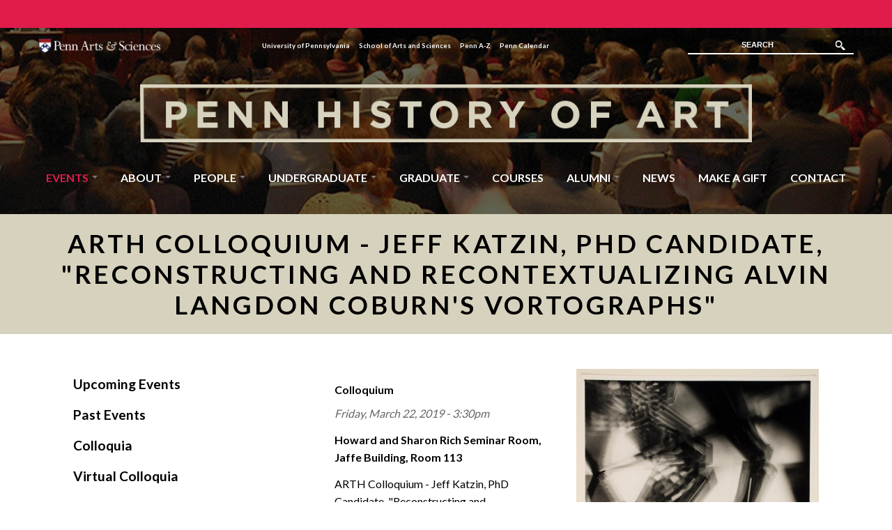

--- FILE ---
content_type: text/html; charset=utf-8
request_url: https://arth.sas.upenn.edu/events/arth-colloquium-jeff-katzin-phd-candidate-reconstructing-and-recontextualizing-alvin-langdon
body_size: 18642
content:
<!DOCTYPE html>
<html lang="en" dir="ltr"
  xmlns:content="http://purl.org/rss/1.0/modules/content/"
  xmlns:dc="http://purl.org/dc/terms/"
  xmlns:foaf="http://xmlns.com/foaf/0.1/"
  xmlns:og="http://ogp.me/ns#"
  xmlns:rdfs="http://www.w3.org/2000/01/rdf-schema#"
  xmlns:sioc="http://rdfs.org/sioc/ns#"
  xmlns:sioct="http://rdfs.org/sioc/types#"
  xmlns:skos="http://www.w3.org/2004/02/skos/core#"
  xmlns:xsd="http://www.w3.org/2001/XMLSchema#">
<head profile="http://www.w3.org/1999/xhtml/vocab">
  <meta charset="utf-8"><script type="text/javascript">(window.NREUM||(NREUM={})).init={ajax:{deny_list:["bam.nr-data.net"]},feature_flags:["soft_nav"]};(window.NREUM||(NREUM={})).loader_config={licenseKey:"NRJS-bd64c1e7cf4b8f4c519",applicationID:"770134615",browserID:"770140393"};;/*! For license information please see nr-loader-rum-1.308.0.min.js.LICENSE.txt */
(()=>{var e,t,r={163:(e,t,r)=>{"use strict";r.d(t,{j:()=>E});var n=r(384),i=r(1741);var a=r(2555);r(860).K7.genericEvents;const s="experimental.resources",o="register",c=e=>{if(!e||"string"!=typeof e)return!1;try{document.createDocumentFragment().querySelector(e)}catch{return!1}return!0};var d=r(2614),u=r(944),l=r(8122);const f="[data-nr-mask]",g=e=>(0,l.a)(e,(()=>{const e={feature_flags:[],experimental:{allow_registered_children:!1,resources:!1},mask_selector:"*",block_selector:"[data-nr-block]",mask_input_options:{color:!1,date:!1,"datetime-local":!1,email:!1,month:!1,number:!1,range:!1,search:!1,tel:!1,text:!1,time:!1,url:!1,week:!1,textarea:!1,select:!1,password:!0}};return{ajax:{deny_list:void 0,block_internal:!0,enabled:!0,autoStart:!0},api:{get allow_registered_children(){return e.feature_flags.includes(o)||e.experimental.allow_registered_children},set allow_registered_children(t){e.experimental.allow_registered_children=t},duplicate_registered_data:!1},browser_consent_mode:{enabled:!1},distributed_tracing:{enabled:void 0,exclude_newrelic_header:void 0,cors_use_newrelic_header:void 0,cors_use_tracecontext_headers:void 0,allowed_origins:void 0},get feature_flags(){return e.feature_flags},set feature_flags(t){e.feature_flags=t},generic_events:{enabled:!0,autoStart:!0},harvest:{interval:30},jserrors:{enabled:!0,autoStart:!0},logging:{enabled:!0,autoStart:!0},metrics:{enabled:!0,autoStart:!0},obfuscate:void 0,page_action:{enabled:!0},page_view_event:{enabled:!0,autoStart:!0},page_view_timing:{enabled:!0,autoStart:!0},performance:{capture_marks:!1,capture_measures:!1,capture_detail:!0,resources:{get enabled(){return e.feature_flags.includes(s)||e.experimental.resources},set enabled(t){e.experimental.resources=t},asset_types:[],first_party_domains:[],ignore_newrelic:!0}},privacy:{cookies_enabled:!0},proxy:{assets:void 0,beacon:void 0},session:{expiresMs:d.wk,inactiveMs:d.BB},session_replay:{autoStart:!0,enabled:!1,preload:!1,sampling_rate:10,error_sampling_rate:100,collect_fonts:!1,inline_images:!1,fix_stylesheets:!0,mask_all_inputs:!0,get mask_text_selector(){return e.mask_selector},set mask_text_selector(t){c(t)?e.mask_selector="".concat(t,",").concat(f):""===t||null===t?e.mask_selector=f:(0,u.R)(5,t)},get block_class(){return"nr-block"},get ignore_class(){return"nr-ignore"},get mask_text_class(){return"nr-mask"},get block_selector(){return e.block_selector},set block_selector(t){c(t)?e.block_selector+=",".concat(t):""!==t&&(0,u.R)(6,t)},get mask_input_options(){return e.mask_input_options},set mask_input_options(t){t&&"object"==typeof t?e.mask_input_options={...t,password:!0}:(0,u.R)(7,t)}},session_trace:{enabled:!0,autoStart:!0},soft_navigations:{enabled:!0,autoStart:!0},spa:{enabled:!0,autoStart:!0},ssl:void 0,user_actions:{enabled:!0,elementAttributes:["id","className","tagName","type"]}}})());var p=r(6154),m=r(9324);let h=0;const v={buildEnv:m.F3,distMethod:m.Xs,version:m.xv,originTime:p.WN},b={consented:!1},y={appMetadata:{},get consented(){return this.session?.state?.consent||b.consented},set consented(e){b.consented=e},customTransaction:void 0,denyList:void 0,disabled:!1,harvester:void 0,isolatedBacklog:!1,isRecording:!1,loaderType:void 0,maxBytes:3e4,obfuscator:void 0,onerror:void 0,ptid:void 0,releaseIds:{},session:void 0,timeKeeper:void 0,registeredEntities:[],jsAttributesMetadata:{bytes:0},get harvestCount(){return++h}},_=e=>{const t=(0,l.a)(e,y),r=Object.keys(v).reduce((e,t)=>(e[t]={value:v[t],writable:!1,configurable:!0,enumerable:!0},e),{});return Object.defineProperties(t,r)};var w=r(5701);const x=e=>{const t=e.startsWith("http");e+="/",r.p=t?e:"https://"+e};var R=r(7836),k=r(3241);const A={accountID:void 0,trustKey:void 0,agentID:void 0,licenseKey:void 0,applicationID:void 0,xpid:void 0},S=e=>(0,l.a)(e,A),T=new Set;function E(e,t={},r,s){let{init:o,info:c,loader_config:d,runtime:u={},exposed:l=!0}=t;if(!c){const e=(0,n.pV)();o=e.init,c=e.info,d=e.loader_config}e.init=g(o||{}),e.loader_config=S(d||{}),c.jsAttributes??={},p.bv&&(c.jsAttributes.isWorker=!0),e.info=(0,a.D)(c);const f=e.init,m=[c.beacon,c.errorBeacon];T.has(e.agentIdentifier)||(f.proxy.assets&&(x(f.proxy.assets),m.push(f.proxy.assets)),f.proxy.beacon&&m.push(f.proxy.beacon),e.beacons=[...m],function(e){const t=(0,n.pV)();Object.getOwnPropertyNames(i.W.prototype).forEach(r=>{const n=i.W.prototype[r];if("function"!=typeof n||"constructor"===n)return;let a=t[r];e[r]&&!1!==e.exposed&&"micro-agent"!==e.runtime?.loaderType&&(t[r]=(...t)=>{const n=e[r](...t);return a?a(...t):n})})}(e),(0,n.US)("activatedFeatures",w.B)),u.denyList=[...f.ajax.deny_list||[],...f.ajax.block_internal?m:[]],u.ptid=e.agentIdentifier,u.loaderType=r,e.runtime=_(u),T.has(e.agentIdentifier)||(e.ee=R.ee.get(e.agentIdentifier),e.exposed=l,(0,k.W)({agentIdentifier:e.agentIdentifier,drained:!!w.B?.[e.agentIdentifier],type:"lifecycle",name:"initialize",feature:void 0,data:e.config})),T.add(e.agentIdentifier)}},384:(e,t,r)=>{"use strict";r.d(t,{NT:()=>s,US:()=>u,Zm:()=>o,bQ:()=>d,dV:()=>c,pV:()=>l});var n=r(6154),i=r(1863),a=r(1910);const s={beacon:"bam.nr-data.net",errorBeacon:"bam.nr-data.net"};function o(){return n.gm.NREUM||(n.gm.NREUM={}),void 0===n.gm.newrelic&&(n.gm.newrelic=n.gm.NREUM),n.gm.NREUM}function c(){let e=o();return e.o||(e.o={ST:n.gm.setTimeout,SI:n.gm.setImmediate||n.gm.setInterval,CT:n.gm.clearTimeout,XHR:n.gm.XMLHttpRequest,REQ:n.gm.Request,EV:n.gm.Event,PR:n.gm.Promise,MO:n.gm.MutationObserver,FETCH:n.gm.fetch,WS:n.gm.WebSocket},(0,a.i)(...Object.values(e.o))),e}function d(e,t){let r=o();r.initializedAgents??={},t.initializedAt={ms:(0,i.t)(),date:new Date},r.initializedAgents[e]=t}function u(e,t){o()[e]=t}function l(){return function(){let e=o();const t=e.info||{};e.info={beacon:s.beacon,errorBeacon:s.errorBeacon,...t}}(),function(){let e=o();const t=e.init||{};e.init={...t}}(),c(),function(){let e=o();const t=e.loader_config||{};e.loader_config={...t}}(),o()}},782:(e,t,r)=>{"use strict";r.d(t,{T:()=>n});const n=r(860).K7.pageViewTiming},860:(e,t,r)=>{"use strict";r.d(t,{$J:()=>u,K7:()=>c,P3:()=>d,XX:()=>i,Yy:()=>o,df:()=>a,qY:()=>n,v4:()=>s});const n="events",i="jserrors",a="browser/blobs",s="rum",o="browser/logs",c={ajax:"ajax",genericEvents:"generic_events",jserrors:i,logging:"logging",metrics:"metrics",pageAction:"page_action",pageViewEvent:"page_view_event",pageViewTiming:"page_view_timing",sessionReplay:"session_replay",sessionTrace:"session_trace",softNav:"soft_navigations",spa:"spa"},d={[c.pageViewEvent]:1,[c.pageViewTiming]:2,[c.metrics]:3,[c.jserrors]:4,[c.spa]:5,[c.ajax]:6,[c.sessionTrace]:7,[c.softNav]:8,[c.sessionReplay]:9,[c.logging]:10,[c.genericEvents]:11},u={[c.pageViewEvent]:s,[c.pageViewTiming]:n,[c.ajax]:n,[c.spa]:n,[c.softNav]:n,[c.metrics]:i,[c.jserrors]:i,[c.sessionTrace]:a,[c.sessionReplay]:a,[c.logging]:o,[c.genericEvents]:"ins"}},944:(e,t,r)=>{"use strict";r.d(t,{R:()=>i});var n=r(3241);function i(e,t){"function"==typeof console.debug&&(console.debug("New Relic Warning: https://github.com/newrelic/newrelic-browser-agent/blob/main/docs/warning-codes.md#".concat(e),t),(0,n.W)({agentIdentifier:null,drained:null,type:"data",name:"warn",feature:"warn",data:{code:e,secondary:t}}))}},1687:(e,t,r)=>{"use strict";r.d(t,{Ak:()=>d,Ze:()=>f,x3:()=>u});var n=r(3241),i=r(7836),a=r(3606),s=r(860),o=r(2646);const c={};function d(e,t){const r={staged:!1,priority:s.P3[t]||0};l(e),c[e].get(t)||c[e].set(t,r)}function u(e,t){e&&c[e]&&(c[e].get(t)&&c[e].delete(t),p(e,t,!1),c[e].size&&g(e))}function l(e){if(!e)throw new Error("agentIdentifier required");c[e]||(c[e]=new Map)}function f(e="",t="feature",r=!1){if(l(e),!e||!c[e].get(t)||r)return p(e,t);c[e].get(t).staged=!0,g(e)}function g(e){const t=Array.from(c[e]);t.every(([e,t])=>t.staged)&&(t.sort((e,t)=>e[1].priority-t[1].priority),t.forEach(([t])=>{c[e].delete(t),p(e,t)}))}function p(e,t,r=!0){const s=e?i.ee.get(e):i.ee,c=a.i.handlers;if(!s.aborted&&s.backlog&&c){if((0,n.W)({agentIdentifier:e,type:"lifecycle",name:"drain",feature:t}),r){const e=s.backlog[t],r=c[t];if(r){for(let t=0;e&&t<e.length;++t)m(e[t],r);Object.entries(r).forEach(([e,t])=>{Object.values(t||{}).forEach(t=>{t[0]?.on&&t[0]?.context()instanceof o.y&&t[0].on(e,t[1])})})}}s.isolatedBacklog||delete c[t],s.backlog[t]=null,s.emit("drain-"+t,[])}}function m(e,t){var r=e[1];Object.values(t[r]||{}).forEach(t=>{var r=e[0];if(t[0]===r){var n=t[1],i=e[3],a=e[2];n.apply(i,a)}})}},1738:(e,t,r)=>{"use strict";r.d(t,{U:()=>g,Y:()=>f});var n=r(3241),i=r(9908),a=r(1863),s=r(944),o=r(5701),c=r(3969),d=r(8362),u=r(860),l=r(4261);function f(e,t,r,a){const f=a||r;!f||f[e]&&f[e]!==d.d.prototype[e]||(f[e]=function(){(0,i.p)(c.xV,["API/"+e+"/called"],void 0,u.K7.metrics,r.ee),(0,n.W)({agentIdentifier:r.agentIdentifier,drained:!!o.B?.[r.agentIdentifier],type:"data",name:"api",feature:l.Pl+e,data:{}});try{return t.apply(this,arguments)}catch(e){(0,s.R)(23,e)}})}function g(e,t,r,n,s){const o=e.info;null===r?delete o.jsAttributes[t]:o.jsAttributes[t]=r,(s||null===r)&&(0,i.p)(l.Pl+n,[(0,a.t)(),t,r],void 0,"session",e.ee)}},1741:(e,t,r)=>{"use strict";r.d(t,{W:()=>a});var n=r(944),i=r(4261);class a{#e(e,...t){if(this[e]!==a.prototype[e])return this[e](...t);(0,n.R)(35,e)}addPageAction(e,t){return this.#e(i.hG,e,t)}register(e){return this.#e(i.eY,e)}recordCustomEvent(e,t){return this.#e(i.fF,e,t)}setPageViewName(e,t){return this.#e(i.Fw,e,t)}setCustomAttribute(e,t,r){return this.#e(i.cD,e,t,r)}noticeError(e,t){return this.#e(i.o5,e,t)}setUserId(e,t=!1){return this.#e(i.Dl,e,t)}setApplicationVersion(e){return this.#e(i.nb,e)}setErrorHandler(e){return this.#e(i.bt,e)}addRelease(e,t){return this.#e(i.k6,e,t)}log(e,t){return this.#e(i.$9,e,t)}start(){return this.#e(i.d3)}finished(e){return this.#e(i.BL,e)}recordReplay(){return this.#e(i.CH)}pauseReplay(){return this.#e(i.Tb)}addToTrace(e){return this.#e(i.U2,e)}setCurrentRouteName(e){return this.#e(i.PA,e)}interaction(e){return this.#e(i.dT,e)}wrapLogger(e,t,r){return this.#e(i.Wb,e,t,r)}measure(e,t){return this.#e(i.V1,e,t)}consent(e){return this.#e(i.Pv,e)}}},1863:(e,t,r)=>{"use strict";function n(){return Math.floor(performance.now())}r.d(t,{t:()=>n})},1910:(e,t,r)=>{"use strict";r.d(t,{i:()=>a});var n=r(944);const i=new Map;function a(...e){return e.every(e=>{if(i.has(e))return i.get(e);const t="function"==typeof e?e.toString():"",r=t.includes("[native code]"),a=t.includes("nrWrapper");return r||a||(0,n.R)(64,e?.name||t),i.set(e,r),r})}},2555:(e,t,r)=>{"use strict";r.d(t,{D:()=>o,f:()=>s});var n=r(384),i=r(8122);const a={beacon:n.NT.beacon,errorBeacon:n.NT.errorBeacon,licenseKey:void 0,applicationID:void 0,sa:void 0,queueTime:void 0,applicationTime:void 0,ttGuid:void 0,user:void 0,account:void 0,product:void 0,extra:void 0,jsAttributes:{},userAttributes:void 0,atts:void 0,transactionName:void 0,tNamePlain:void 0};function s(e){try{return!!e.licenseKey&&!!e.errorBeacon&&!!e.applicationID}catch(e){return!1}}const o=e=>(0,i.a)(e,a)},2614:(e,t,r)=>{"use strict";r.d(t,{BB:()=>s,H3:()=>n,g:()=>d,iL:()=>c,tS:()=>o,uh:()=>i,wk:()=>a});const n="NRBA",i="SESSION",a=144e5,s=18e5,o={STARTED:"session-started",PAUSE:"session-pause",RESET:"session-reset",RESUME:"session-resume",UPDATE:"session-update"},c={SAME_TAB:"same-tab",CROSS_TAB:"cross-tab"},d={OFF:0,FULL:1,ERROR:2}},2646:(e,t,r)=>{"use strict";r.d(t,{y:()=>n});class n{constructor(e){this.contextId=e}}},2843:(e,t,r)=>{"use strict";r.d(t,{G:()=>a,u:()=>i});var n=r(3878);function i(e,t=!1,r,i){(0,n.DD)("visibilitychange",function(){if(t)return void("hidden"===document.visibilityState&&e());e(document.visibilityState)},r,i)}function a(e,t,r){(0,n.sp)("pagehide",e,t,r)}},3241:(e,t,r)=>{"use strict";r.d(t,{W:()=>a});var n=r(6154);const i="newrelic";function a(e={}){try{n.gm.dispatchEvent(new CustomEvent(i,{detail:e}))}catch(e){}}},3606:(e,t,r)=>{"use strict";r.d(t,{i:()=>a});var n=r(9908);a.on=s;var i=a.handlers={};function a(e,t,r,a){s(a||n.d,i,e,t,r)}function s(e,t,r,i,a){a||(a="feature"),e||(e=n.d);var s=t[a]=t[a]||{};(s[r]=s[r]||[]).push([e,i])}},3878:(e,t,r)=>{"use strict";function n(e,t){return{capture:e,passive:!1,signal:t}}function i(e,t,r=!1,i){window.addEventListener(e,t,n(r,i))}function a(e,t,r=!1,i){document.addEventListener(e,t,n(r,i))}r.d(t,{DD:()=>a,jT:()=>n,sp:()=>i})},3969:(e,t,r)=>{"use strict";r.d(t,{TZ:()=>n,XG:()=>o,rs:()=>i,xV:()=>s,z_:()=>a});const n=r(860).K7.metrics,i="sm",a="cm",s="storeSupportabilityMetrics",o="storeEventMetrics"},4234:(e,t,r)=>{"use strict";r.d(t,{W:()=>a});var n=r(7836),i=r(1687);class a{constructor(e,t){this.agentIdentifier=e,this.ee=n.ee.get(e),this.featureName=t,this.blocked=!1}deregisterDrain(){(0,i.x3)(this.agentIdentifier,this.featureName)}}},4261:(e,t,r)=>{"use strict";r.d(t,{$9:()=>d,BL:()=>o,CH:()=>g,Dl:()=>_,Fw:()=>y,PA:()=>h,Pl:()=>n,Pv:()=>k,Tb:()=>l,U2:()=>a,V1:()=>R,Wb:()=>x,bt:()=>b,cD:()=>v,d3:()=>w,dT:()=>c,eY:()=>p,fF:()=>f,hG:()=>i,k6:()=>s,nb:()=>m,o5:()=>u});const n="api-",i="addPageAction",a="addToTrace",s="addRelease",o="finished",c="interaction",d="log",u="noticeError",l="pauseReplay",f="recordCustomEvent",g="recordReplay",p="register",m="setApplicationVersion",h="setCurrentRouteName",v="setCustomAttribute",b="setErrorHandler",y="setPageViewName",_="setUserId",w="start",x="wrapLogger",R="measure",k="consent"},5289:(e,t,r)=>{"use strict";r.d(t,{GG:()=>s,Qr:()=>c,sB:()=>o});var n=r(3878),i=r(6389);function a(){return"undefined"==typeof document||"complete"===document.readyState}function s(e,t){if(a())return e();const r=(0,i.J)(e),s=setInterval(()=>{a()&&(clearInterval(s),r())},500);(0,n.sp)("load",r,t)}function o(e){if(a())return e();(0,n.DD)("DOMContentLoaded",e)}function c(e){if(a())return e();(0,n.sp)("popstate",e)}},5607:(e,t,r)=>{"use strict";r.d(t,{W:()=>n});const n=(0,r(9566).bz)()},5701:(e,t,r)=>{"use strict";r.d(t,{B:()=>a,t:()=>s});var n=r(3241);const i=new Set,a={};function s(e,t){const r=t.agentIdentifier;a[r]??={},e&&"object"==typeof e&&(i.has(r)||(t.ee.emit("rumresp",[e]),a[r]=e,i.add(r),(0,n.W)({agentIdentifier:r,loaded:!0,drained:!0,type:"lifecycle",name:"load",feature:void 0,data:e})))}},6154:(e,t,r)=>{"use strict";r.d(t,{OF:()=>c,RI:()=>i,WN:()=>u,bv:()=>a,eN:()=>l,gm:()=>s,mw:()=>o,sb:()=>d});var n=r(1863);const i="undefined"!=typeof window&&!!window.document,a="undefined"!=typeof WorkerGlobalScope&&("undefined"!=typeof self&&self instanceof WorkerGlobalScope&&self.navigator instanceof WorkerNavigator||"undefined"!=typeof globalThis&&globalThis instanceof WorkerGlobalScope&&globalThis.navigator instanceof WorkerNavigator),s=i?window:"undefined"!=typeof WorkerGlobalScope&&("undefined"!=typeof self&&self instanceof WorkerGlobalScope&&self||"undefined"!=typeof globalThis&&globalThis instanceof WorkerGlobalScope&&globalThis),o=Boolean("hidden"===s?.document?.visibilityState),c=/iPad|iPhone|iPod/.test(s.navigator?.userAgent),d=c&&"undefined"==typeof SharedWorker,u=((()=>{const e=s.navigator?.userAgent?.match(/Firefox[/\s](\d+\.\d+)/);Array.isArray(e)&&e.length>=2&&e[1]})(),Date.now()-(0,n.t)()),l=()=>"undefined"!=typeof PerformanceNavigationTiming&&s?.performance?.getEntriesByType("navigation")?.[0]?.responseStart},6389:(e,t,r)=>{"use strict";function n(e,t=500,r={}){const n=r?.leading||!1;let i;return(...r)=>{n&&void 0===i&&(e.apply(this,r),i=setTimeout(()=>{i=clearTimeout(i)},t)),n||(clearTimeout(i),i=setTimeout(()=>{e.apply(this,r)},t))}}function i(e){let t=!1;return(...r)=>{t||(t=!0,e.apply(this,r))}}r.d(t,{J:()=>i,s:()=>n})},6630:(e,t,r)=>{"use strict";r.d(t,{T:()=>n});const n=r(860).K7.pageViewEvent},7699:(e,t,r)=>{"use strict";r.d(t,{It:()=>a,KC:()=>o,No:()=>i,qh:()=>s});var n=r(860);const i=16e3,a=1e6,s="SESSION_ERROR",o={[n.K7.logging]:!0,[n.K7.genericEvents]:!1,[n.K7.jserrors]:!1,[n.K7.ajax]:!1}},7836:(e,t,r)=>{"use strict";r.d(t,{P:()=>o,ee:()=>c});var n=r(384),i=r(8990),a=r(2646),s=r(5607);const o="nr@context:".concat(s.W),c=function e(t,r){var n={},s={},u={},l=!1;try{l=16===r.length&&d.initializedAgents?.[r]?.runtime.isolatedBacklog}catch(e){}var f={on:p,addEventListener:p,removeEventListener:function(e,t){var r=n[e];if(!r)return;for(var i=0;i<r.length;i++)r[i]===t&&r.splice(i,1)},emit:function(e,r,n,i,a){!1!==a&&(a=!0);if(c.aborted&&!i)return;t&&a&&t.emit(e,r,n);var o=g(n);m(e).forEach(e=>{e.apply(o,r)});var d=v()[s[e]];d&&d.push([f,e,r,o]);return o},get:h,listeners:m,context:g,buffer:function(e,t){const r=v();if(t=t||"feature",f.aborted)return;Object.entries(e||{}).forEach(([e,n])=>{s[n]=t,t in r||(r[t]=[])})},abort:function(){f._aborted=!0,Object.keys(f.backlog).forEach(e=>{delete f.backlog[e]})},isBuffering:function(e){return!!v()[s[e]]},debugId:r,backlog:l?{}:t&&"object"==typeof t.backlog?t.backlog:{},isolatedBacklog:l};return Object.defineProperty(f,"aborted",{get:()=>{let e=f._aborted||!1;return e||(t&&(e=t.aborted),e)}}),f;function g(e){return e&&e instanceof a.y?e:e?(0,i.I)(e,o,()=>new a.y(o)):new a.y(o)}function p(e,t){n[e]=m(e).concat(t)}function m(e){return n[e]||[]}function h(t){return u[t]=u[t]||e(f,t)}function v(){return f.backlog}}(void 0,"globalEE"),d=(0,n.Zm)();d.ee||(d.ee=c)},8122:(e,t,r)=>{"use strict";r.d(t,{a:()=>i});var n=r(944);function i(e,t){try{if(!e||"object"!=typeof e)return(0,n.R)(3);if(!t||"object"!=typeof t)return(0,n.R)(4);const r=Object.create(Object.getPrototypeOf(t),Object.getOwnPropertyDescriptors(t)),a=0===Object.keys(r).length?e:r;for(let s in a)if(void 0!==e[s])try{if(null===e[s]){r[s]=null;continue}Array.isArray(e[s])&&Array.isArray(t[s])?r[s]=Array.from(new Set([...e[s],...t[s]])):"object"==typeof e[s]&&"object"==typeof t[s]?r[s]=i(e[s],t[s]):r[s]=e[s]}catch(e){r[s]||(0,n.R)(1,e)}return r}catch(e){(0,n.R)(2,e)}}},8362:(e,t,r)=>{"use strict";r.d(t,{d:()=>a});var n=r(9566),i=r(1741);class a extends i.W{agentIdentifier=(0,n.LA)(16)}},8374:(e,t,r)=>{r.nc=(()=>{try{return document?.currentScript?.nonce}catch(e){}return""})()},8990:(e,t,r)=>{"use strict";r.d(t,{I:()=>i});var n=Object.prototype.hasOwnProperty;function i(e,t,r){if(n.call(e,t))return e[t];var i=r();if(Object.defineProperty&&Object.keys)try{return Object.defineProperty(e,t,{value:i,writable:!0,enumerable:!1}),i}catch(e){}return e[t]=i,i}},9324:(e,t,r)=>{"use strict";r.d(t,{F3:()=>i,Xs:()=>a,xv:()=>n});const n="1.308.0",i="PROD",a="CDN"},9566:(e,t,r)=>{"use strict";r.d(t,{LA:()=>o,bz:()=>s});var n=r(6154);const i="xxxxxxxx-xxxx-4xxx-yxxx-xxxxxxxxxxxx";function a(e,t){return e?15&e[t]:16*Math.random()|0}function s(){const e=n.gm?.crypto||n.gm?.msCrypto;let t,r=0;return e&&e.getRandomValues&&(t=e.getRandomValues(new Uint8Array(30))),i.split("").map(e=>"x"===e?a(t,r++).toString(16):"y"===e?(3&a()|8).toString(16):e).join("")}function o(e){const t=n.gm?.crypto||n.gm?.msCrypto;let r,i=0;t&&t.getRandomValues&&(r=t.getRandomValues(new Uint8Array(e)));const s=[];for(var o=0;o<e;o++)s.push(a(r,i++).toString(16));return s.join("")}},9908:(e,t,r)=>{"use strict";r.d(t,{d:()=>n,p:()=>i});var n=r(7836).ee.get("handle");function i(e,t,r,i,a){a?(a.buffer([e],i),a.emit(e,t,r)):(n.buffer([e],i),n.emit(e,t,r))}}},n={};function i(e){var t=n[e];if(void 0!==t)return t.exports;var a=n[e]={exports:{}};return r[e](a,a.exports,i),a.exports}i.m=r,i.d=(e,t)=>{for(var r in t)i.o(t,r)&&!i.o(e,r)&&Object.defineProperty(e,r,{enumerable:!0,get:t[r]})},i.f={},i.e=e=>Promise.all(Object.keys(i.f).reduce((t,r)=>(i.f[r](e,t),t),[])),i.u=e=>"nr-rum-1.308.0.min.js",i.o=(e,t)=>Object.prototype.hasOwnProperty.call(e,t),e={},t="NRBA-1.308.0.PROD:",i.l=(r,n,a,s)=>{if(e[r])e[r].push(n);else{var o,c;if(void 0!==a)for(var d=document.getElementsByTagName("script"),u=0;u<d.length;u++){var l=d[u];if(l.getAttribute("src")==r||l.getAttribute("data-webpack")==t+a){o=l;break}}if(!o){c=!0;var f={296:"sha512-+MIMDsOcckGXa1EdWHqFNv7P+JUkd5kQwCBr3KE6uCvnsBNUrdSt4a/3/L4j4TxtnaMNjHpza2/erNQbpacJQA=="};(o=document.createElement("script")).charset="utf-8",i.nc&&o.setAttribute("nonce",i.nc),o.setAttribute("data-webpack",t+a),o.src=r,0!==o.src.indexOf(window.location.origin+"/")&&(o.crossOrigin="anonymous"),f[s]&&(o.integrity=f[s])}e[r]=[n];var g=(t,n)=>{o.onerror=o.onload=null,clearTimeout(p);var i=e[r];if(delete e[r],o.parentNode&&o.parentNode.removeChild(o),i&&i.forEach(e=>e(n)),t)return t(n)},p=setTimeout(g.bind(null,void 0,{type:"timeout",target:o}),12e4);o.onerror=g.bind(null,o.onerror),o.onload=g.bind(null,o.onload),c&&document.head.appendChild(o)}},i.r=e=>{"undefined"!=typeof Symbol&&Symbol.toStringTag&&Object.defineProperty(e,Symbol.toStringTag,{value:"Module"}),Object.defineProperty(e,"__esModule",{value:!0})},i.p="https://js-agent.newrelic.com/",(()=>{var e={374:0,840:0};i.f.j=(t,r)=>{var n=i.o(e,t)?e[t]:void 0;if(0!==n)if(n)r.push(n[2]);else{var a=new Promise((r,i)=>n=e[t]=[r,i]);r.push(n[2]=a);var s=i.p+i.u(t),o=new Error;i.l(s,r=>{if(i.o(e,t)&&(0!==(n=e[t])&&(e[t]=void 0),n)){var a=r&&("load"===r.type?"missing":r.type),s=r&&r.target&&r.target.src;o.message="Loading chunk "+t+" failed: ("+a+": "+s+")",o.name="ChunkLoadError",o.type=a,o.request=s,n[1](o)}},"chunk-"+t,t)}};var t=(t,r)=>{var n,a,[s,o,c]=r,d=0;if(s.some(t=>0!==e[t])){for(n in o)i.o(o,n)&&(i.m[n]=o[n]);if(c)c(i)}for(t&&t(r);d<s.length;d++)a=s[d],i.o(e,a)&&e[a]&&e[a][0](),e[a]=0},r=self["webpackChunk:NRBA-1.308.0.PROD"]=self["webpackChunk:NRBA-1.308.0.PROD"]||[];r.forEach(t.bind(null,0)),r.push=t.bind(null,r.push.bind(r))})(),(()=>{"use strict";i(8374);var e=i(8362),t=i(860);const r=Object.values(t.K7);var n=i(163);var a=i(9908),s=i(1863),o=i(4261),c=i(1738);var d=i(1687),u=i(4234),l=i(5289),f=i(6154),g=i(944),p=i(384);const m=e=>f.RI&&!0===e?.privacy.cookies_enabled;function h(e){return!!(0,p.dV)().o.MO&&m(e)&&!0===e?.session_trace.enabled}var v=i(6389),b=i(7699);class y extends u.W{constructor(e,t){super(e.agentIdentifier,t),this.agentRef=e,this.abortHandler=void 0,this.featAggregate=void 0,this.loadedSuccessfully=void 0,this.onAggregateImported=new Promise(e=>{this.loadedSuccessfully=e}),this.deferred=Promise.resolve(),!1===e.init[this.featureName].autoStart?this.deferred=new Promise((t,r)=>{this.ee.on("manual-start-all",(0,v.J)(()=>{(0,d.Ak)(e.agentIdentifier,this.featureName),t()}))}):(0,d.Ak)(e.agentIdentifier,t)}importAggregator(e,t,r={}){if(this.featAggregate)return;const n=async()=>{let n;await this.deferred;try{if(m(e.init)){const{setupAgentSession:t}=await i.e(296).then(i.bind(i,3305));n=t(e)}}catch(e){(0,g.R)(20,e),this.ee.emit("internal-error",[e]),(0,a.p)(b.qh,[e],void 0,this.featureName,this.ee)}try{if(!this.#t(this.featureName,n,e.init))return(0,d.Ze)(this.agentIdentifier,this.featureName),void this.loadedSuccessfully(!1);const{Aggregate:i}=await t();this.featAggregate=new i(e,r),e.runtime.harvester.initializedAggregates.push(this.featAggregate),this.loadedSuccessfully(!0)}catch(e){(0,g.R)(34,e),this.abortHandler?.(),(0,d.Ze)(this.agentIdentifier,this.featureName,!0),this.loadedSuccessfully(!1),this.ee&&this.ee.abort()}};f.RI?(0,l.GG)(()=>n(),!0):n()}#t(e,r,n){if(this.blocked)return!1;switch(e){case t.K7.sessionReplay:return h(n)&&!!r;case t.K7.sessionTrace:return!!r;default:return!0}}}var _=i(6630),w=i(2614),x=i(3241);class R extends y{static featureName=_.T;constructor(e){var t;super(e,_.T),this.setupInspectionEvents(e.agentIdentifier),t=e,(0,c.Y)(o.Fw,function(e,r){"string"==typeof e&&("/"!==e.charAt(0)&&(e="/"+e),t.runtime.customTransaction=(r||"http://custom.transaction")+e,(0,a.p)(o.Pl+o.Fw,[(0,s.t)()],void 0,void 0,t.ee))},t),this.importAggregator(e,()=>i.e(296).then(i.bind(i,3943)))}setupInspectionEvents(e){const t=(t,r)=>{t&&(0,x.W)({agentIdentifier:e,timeStamp:t.timeStamp,loaded:"complete"===t.target.readyState,type:"window",name:r,data:t.target.location+""})};(0,l.sB)(e=>{t(e,"DOMContentLoaded")}),(0,l.GG)(e=>{t(e,"load")}),(0,l.Qr)(e=>{t(e,"navigate")}),this.ee.on(w.tS.UPDATE,(t,r)=>{(0,x.W)({agentIdentifier:e,type:"lifecycle",name:"session",data:r})})}}class k extends e.d{constructor(e){var t;(super(),f.gm)?(this.features={},(0,p.bQ)(this.agentIdentifier,this),this.desiredFeatures=new Set(e.features||[]),this.desiredFeatures.add(R),(0,n.j)(this,e,e.loaderType||"agent"),t=this,(0,c.Y)(o.cD,function(e,r,n=!1){if("string"==typeof e){if(["string","number","boolean"].includes(typeof r)||null===r)return(0,c.U)(t,e,r,o.cD,n);(0,g.R)(40,typeof r)}else(0,g.R)(39,typeof e)},t),function(e){(0,c.Y)(o.Dl,function(t,r=!1){if("string"!=typeof t&&null!==t)return void(0,g.R)(41,typeof t);const n=e.info.jsAttributes["enduser.id"];r&&null!=n&&n!==t?(0,a.p)(o.Pl+"setUserIdAndResetSession",[t],void 0,"session",e.ee):(0,c.U)(e,"enduser.id",t,o.Dl,!0)},e)}(this),function(e){(0,c.Y)(o.nb,function(t){if("string"==typeof t||null===t)return(0,c.U)(e,"application.version",t,o.nb,!1);(0,g.R)(42,typeof t)},e)}(this),function(e){(0,c.Y)(o.d3,function(){e.ee.emit("manual-start-all")},e)}(this),function(e){(0,c.Y)(o.Pv,function(t=!0){if("boolean"==typeof t){if((0,a.p)(o.Pl+o.Pv,[t],void 0,"session",e.ee),e.runtime.consented=t,t){const t=e.features.page_view_event;t.onAggregateImported.then(e=>{const r=t.featAggregate;e&&!r.sentRum&&r.sendRum()})}}else(0,g.R)(65,typeof t)},e)}(this),this.run()):(0,g.R)(21)}get config(){return{info:this.info,init:this.init,loader_config:this.loader_config,runtime:this.runtime}}get api(){return this}run(){try{const e=function(e){const t={};return r.forEach(r=>{t[r]=!!e[r]?.enabled}),t}(this.init),n=[...this.desiredFeatures];n.sort((e,r)=>t.P3[e.featureName]-t.P3[r.featureName]),n.forEach(r=>{if(!e[r.featureName]&&r.featureName!==t.K7.pageViewEvent)return;if(r.featureName===t.K7.spa)return void(0,g.R)(67);const n=function(e){switch(e){case t.K7.ajax:return[t.K7.jserrors];case t.K7.sessionTrace:return[t.K7.ajax,t.K7.pageViewEvent];case t.K7.sessionReplay:return[t.K7.sessionTrace];case t.K7.pageViewTiming:return[t.K7.pageViewEvent];default:return[]}}(r.featureName).filter(e=>!(e in this.features));n.length>0&&(0,g.R)(36,{targetFeature:r.featureName,missingDependencies:n}),this.features[r.featureName]=new r(this)})}catch(e){(0,g.R)(22,e);for(const e in this.features)this.features[e].abortHandler?.();const t=(0,p.Zm)();delete t.initializedAgents[this.agentIdentifier]?.features,delete this.sharedAggregator;return t.ee.get(this.agentIdentifier).abort(),!1}}}var A=i(2843),S=i(782);class T extends y{static featureName=S.T;constructor(e){super(e,S.T),f.RI&&((0,A.u)(()=>(0,a.p)("docHidden",[(0,s.t)()],void 0,S.T,this.ee),!0),(0,A.G)(()=>(0,a.p)("winPagehide",[(0,s.t)()],void 0,S.T,this.ee)),this.importAggregator(e,()=>i.e(296).then(i.bind(i,2117))))}}var E=i(3969);class I extends y{static featureName=E.TZ;constructor(e){super(e,E.TZ),f.RI&&document.addEventListener("securitypolicyviolation",e=>{(0,a.p)(E.xV,["Generic/CSPViolation/Detected"],void 0,this.featureName,this.ee)}),this.importAggregator(e,()=>i.e(296).then(i.bind(i,9623)))}}new k({features:[R,T,I],loaderType:"lite"})})()})();</script>
  <meta name="viewport" content="width=device-width, initial-scale=1.0">
  <meta http-equiv="Content-Type" content="text/html; charset=utf-8" />
<meta name="Generator" content="Drupal 7 (http://drupal.org)" />
<link rel="canonical" href="/events/arth-colloquium-jeff-katzin-phd-candidate-reconstructing-and-recontextualizing-alvin-langdon" />
<link rel="shortlink" href="/node/5355" />
<link rel="shortcut icon" href="https://arth.sas.upenn.edu/misc/favicon.ico" type="image/vnd.microsoft.icon" />
  <title>ARTH Colloquium - Jeff Katzin, PhD Candidate, &quot;Reconstructing and Recontextualizing Alvin Langdon Coburn&#039;s Vortographs&quot; | Penn History of Art</title>
  <link type="text/css" rel="stylesheet" href="https://arth.sas.upenn.edu/sites/default/files/css/css_lQaZfjVpwP_oGNqdtWCSpJT1EMqXdMiU84ekLLxQnc4.css" media="all" />
<link type="text/css" rel="stylesheet" href="https://arth.sas.upenn.edu/sites/default/files/css/css_hpldRb80b3qHfhZlppNtMEBLOZZhcBoNvsh9Gy3x3pQ.css" media="all" />
<link type="text/css" rel="stylesheet" href="https://arth.sas.upenn.edu/sites/default/files/css/css_YLjdb98q7XFj1xkiuREAOLpCJ9rGVi02FBjzJmUMRbE.css" media="all" />
<link type="text/css" rel="stylesheet" href="//netdna.bootstrapcdn.com/twitter-bootstrap/2.3.2/css/bootstrap-combined.min.css" media="all" />
<link type="text/css" rel="stylesheet" href="https://arth.sas.upenn.edu/sites/default/files/css/css_Iw50JPFfEnXHolZ9Gt-dFzk5l1F7L_JCD61J3XlrnMI.css" media="all" />
  <!-- HTML5 element support for IE6-8 -->
  <!--[if lt IE 9]>
    <script src="//html5shiv.googlecode.com/svn/trunk/html5.js"></script>
  <![endif]-->
  <script src="//code.jquery.com/jquery-1.8.3.min.js"></script>
<script>window.jQuery || document.write("<script src='/sites/all/modules/jquery_update/replace/jquery/1.8/jquery.min.js'>\x3C/script>")</script>
<script src="https://arth.sas.upenn.edu/misc/jquery-extend-3.4.0.js?v=1.8.3"></script>
<script src="https://arth.sas.upenn.edu/misc/jquery-html-prefilter-3.5.0-backport.js?v=1.8.3"></script>
<script src="https://arth.sas.upenn.edu/misc/jquery.once.js?v=1.2"></script>
<script src="https://arth.sas.upenn.edu/misc/drupal.js?t7hhdg"></script>
<script src="//netdna.bootstrapcdn.com/twitter-bootstrap/2.3.2/js/bootstrap.min.js?t7hhdg"></script>
<script src="https://arth.sas.upenn.edu/sites/all/modules/extlink/extlink.js?t7hhdg"></script>
<script src="https://arth.sas.upenn.edu/sites/all/modules/jquery_update/replace/ui/ui/minified/jquery.ui.core.min.js?t7hhdg"></script>
<script src="https://arth.sas.upenn.edu/sites/all/modules/jquery_update/replace/ui/ui/minified/jquery.ui.effect-slide.min.js?t7hhdg"></script>
<script src="https://arth.sas.upenn.edu/sites/all/modules/jquery_update/replace/ui/ui/minified/jquery.ui.effect-fade.min.js?t7hhdg"></script>
<script src="https://arth.sas.upenn.edu/sites/all/modules/field_group/field_group.js?t7hhdg"></script>
<script src="https://arth.sas.upenn.edu/sites/default/themes/bootstrap/js/bootstrap.min.js?t7hhdg"></script>
<script src="https://arth.sas.upenn.edu/sites/default/themes/historyofart/dist/js/script.js?t7hhdg"></script>
<script src="https://arth.sas.upenn.edu/sites/default/themes/historyofart/js/script.js?t7hhdg"></script>
<script>jQuery.extend(Drupal.settings, {"basePath":"\/","pathPrefix":"","setHasJsCookie":0,"ajaxPageState":{"theme":"historyofart","theme_token":"4qtnrYMi84-lfdpPd5OqnCIj8ZoKECSXrxjT2HZeySE","js":{"\/\/code.jquery.com\/jquery-1.8.3.min.js":1,"0":1,"misc\/jquery-extend-3.4.0.js":1,"misc\/jquery-html-prefilter-3.5.0-backport.js":1,"misc\/jquery.once.js":1,"misc\/drupal.js":1,"\/\/netdna.bootstrapcdn.com\/twitter-bootstrap\/2.3.2\/js\/bootstrap.min.js":1,"sites\/all\/modules\/extlink\/extlink.js":1,"sites\/all\/modules\/jquery_update\/replace\/ui\/ui\/minified\/jquery.ui.core.min.js":1,"sites\/all\/modules\/jquery_update\/replace\/ui\/ui\/minified\/jquery.ui.effect-slide.min.js":1,"sites\/all\/modules\/jquery_update\/replace\/ui\/ui\/minified\/jquery.ui.effect-fade.min.js":1,"sites\/all\/modules\/field_group\/field_group.js":1,"sites\/default\/themes\/bootstrap\/js\/bootstrap.min.js":1,"sites\/default\/themes\/historyofart\/dist\/js\/script.js":1,"sites\/default\/themes\/historyofart\/js\/script.js":1},"css":{"modules\/system\/system.base.css":1,"sites\/all\/modules\/calendar\/css\/calendar_multiday.css":1,"sites\/all\/modules\/date\/date_api\/date.css":1,"sites\/all\/modules\/date\/date_popup\/themes\/datepicker.1.7.css":1,"sites\/all\/modules\/date\/date_repeat_field\/date_repeat_field.css":1,"modules\/field\/theme\/field.css":1,"sites\/all\/modules\/extlink\/extlink.css":1,"sites\/all\/modules\/views\/css\/views.css":1,"sites\/all\/modules\/ctools\/css\/ctools.css":1,"sites\/all\/modules\/panels\/css\/panels.css":1,"sites\/all\/modules\/jquery_update\/replace\/ui\/themes\/base\/minified\/jquery.ui.core.min.css":1,"sites\/all\/modules\/jquery_update\/replace\/ui\/themes\/base\/minified\/jquery.ui.theme.min.css":1,"sites\/all\/modules\/node_embed\/plugins\/node_embed\/node_embed.css":1,"\/\/netdna.bootstrapcdn.com\/twitter-bootstrap\/2.3.2\/css\/bootstrap-combined.min.css":1,"sites\/default\/themes\/bootstrap\/css\/overrides.css":1,"sites\/default\/themes\/bootstrap\/css\/bootstrap.css":1,"sites\/default\/themes\/historyofart\/dist\/css\/style.css":1,"sites\/default\/themes\/historyofart\/css\/addendum.css":1}},"extlink":{"extTarget":0,"extClass":0,"extSubdomains":1,"extExclude":"","extInclude":"","extCssExclude":"","extCssExplicit":"","extAlert":0,"extAlertText":"This link will take you to an external web site.","mailtoClass":0},"urlIsAjaxTrusted":{"\/search\/node":true,"\/events\/arth-colloquium-jeff-katzin-phd-candidate-reconstructing-and-recontextualizing-alvin-langdon":true},"field_group":{"html-element":"full"}});</script>

  <link href='//fonts.googleapis.com/css?family=Lato:400,700,900' rel='stylesheet' type='text/css'>

</head>
<body class="html not-front not-logged-in one-sidebar sidebar-first page-node page-node- page-node-5355 node-type-events arth-colloquium-jeff-katzin-phd-candidate-reconstructing-and-recontextualizing-alvin-langdon" >
<!-- Google Tag Manager -->
<noscript><iframe src="//www.googletagmanager.com/ns.html?id=GTM-5KVKJMB" height="0" width="0" style="display:none;visibility:hidden"></iframe></noscript>
<script type="text/javascript">(function(w,d,s,l,i){w[l]=w[l]||[];w[l].push({'gtm.start':new Date().getTime(),event:'gtm.js'});var f=d.getElementsByTagName(s)[0];var j=d.createElement(s);var dl=l!='dataLayer'?'&l='+l:'';j.src='//www.googletagmanager.com/gtm.js?id='+i+dl;j.type='text/javascript';j.async=true;f.parentNode.insertBefore(j,f);})(window,document,'script','dataLayer','GTM-5KVKJMB');</script>
<!-- End Google Tag Manager -->
  <div id="skip-link">
    <a href="#main-content" class="element-invisible element-focusable">Skip to main content</a>
  </div>
    

      <div class="highlighted">
    <div class="container">
      <div class="region region-highlighted">
    <section id="block-views-message-bar-block" class="block block-views clearfix">

      
  <div class="view view-message-bar view-id-message_bar view-display-id-block view-dom-id-7429ec5c64206a7dab3d894b1100ee3f">
        
  
  
      <div class="view-content">
        <div>
      </div>
    </div>
  
  
  
  
  
  
</div>  
</section> <!-- /.block -->
  </div>
  </div>
</div>

<header class="main">
  <div class="container">
  <div class="container-logo">
    <div id="sasheader">
      <a class="logo-penn" target="_blank" href="http://www.sas.upenn.edu"><img 
        src="/sites/default/themes/historyofart/dist/images/penn-logo@2x.png" alt="Penn Arts &amp; Sciences Logo" title="Penn Arts &amp; Sciences"  width="198px" height="23px" /></a><ul class="nav-penn unstyled">
        <li class="first"><a href="http://www.upenn.edu">University of Pennsylvania</a></li>
        <li><a href="http://www.sas.upenn.edu/">School of Arts and Sciences</a></li>
        <li><a href="http://www.upenn.edu/penna-z/">Penn A-Z</a></li>
        <li><a href="http://www.upenn.edu/cgi-bin/calendar/calendar?school=9&view=longmonth">Penn Calendar</a></li>
      </ul>
    </div><div class="container-search">
      <form class="form-search content-search" action="/events/arth-colloquium-jeff-katzin-phd-candidate-reconstructing-and-recontextualizing-alvin-langdon" method="post" id="search-block-form" accept-charset="UTF-8"><div><div class="container-inline">
      <h2 class="element-invisible">Search form</h2>
    <div class="input-append"><input title="Enter the terms you wish to search for." class="search-query span2 form-text" placeholder="Search" type="text" id="edit-search-block-form--2" name="search_block_form" value="" size="15" maxlength="128" /><button type="submit" class="btn"><i class="icon-search"></i><span class="element-invisible">Search</span></button></div><button class="element-invisible btn btn-primary form-submit" id="edit-submit--3" name="op" value="Search" type="submit">Search</button>
<input type="hidden" name="form_build_id" value="form-JpyzZuM1vLNbYh622JkzIaVmycJyG9i2KgLWBoNc_Jc" />
<input type="hidden" name="form_id" value="search_block_form" />
</div>
</div></form>    </div>

    <div class="logo">
      <a href="/"><img src="/sites/default/themes/historyofart/dist/images/logo-pennhistoryofart.png" /></a>
    </div><div class="container-btn-hamburger">
    <a class="btn btn-navbar" data-toggle="collapse" data-target=".nav-collapse">
        <span class="icon-bar"></span>
        <span class="icon-bar"></span>
        <span class="icon-bar"></span>
      </a>
    </div>
  </div> <!-- /container-logo -->
  <div class="container-nav">
    <div id="navbar" role="banner" class="navbar main">
      <div class="navbar-inner">
        <!-- .btn-navbar is used as the toggle for collapsed navbar content -->

        <div class="nav-collapse collapse">
          <nav role="navigation">
              <div class="region region-navigation">
    <section id="block-menu-block-1" class="block block-menu-block clearfix">

      
  <div class="menu-block-wrapper menu-block-1 menu-name-main-menu parent-mlid-0 menu-level-1">
  <ul class="menu nav"><li class="first expanded active-trail menu-mlid-518 dropdown"><a href="/events" class="active-trail dropdown-toggle" data-toggle="dropdown" data-target="#">Events <span class="caret"></span></a><ul class="dropdown-menu"><li class="first leaf menu-mlid-909"><a href="/events" title="">Upcoming Events</a></li>
<li class="leaf menu-mlid-758"><a href="/events/past-events">Past Events</a></li>
<li class="leaf menu-mlid-908"><a href="/events/colloquia">Colloquia</a></li>
<li class="leaf menu-mlid-1219"><a href="/events/virtual-colloquia">Virtual Colloquia</a></li>
<li class="leaf menu-mlid-1228"><a href="/events/indigenous-arts-focus">Indigenous Arts in Focus</a></li>
<li class="last leaf menu-mlid-910"><a href="/calendar/month" title="">Calendar</a></li>
</ul></li>
<li class="expanded menu-mlid-494 dropdown"><a href="/about" class="dropdown-toggle" data-toggle="dropdown" data-target="#">About <span class="caret"></span></a><ul class="dropdown-menu"><li class="first leaf menu-mlid-936"><a href="/about/newsletters">Newsletters</a></li>
<li class="leaf menu-mlid-1235"><a href="/about/class-projects">Class Projects</a></li>
<li class="leaf menu-mlid-723"><a href="/about/academic-programs">Academic Programs</a></li>
<li class="last leaf menu-mlid-714"><a href="/about/cultural-partnerships">Cultural Partnerships</a></li>
</ul></li>
<li class="expanded menu-mlid-524 dropdown"><a href="/people" class="dropdown-toggle" data-toggle="dropdown" data-target="#">People <span class="caret"></span></a><ul class="dropdown-menu"><li class="first leaf menu-mlid-937"><a href="/people" title="">Department Officers</a></li>
<li class="leaf menu-mlid-558"><a href="/people/standing-faculty" title="Standing Faculty">Standing Faculty</a></li>
<li class="leaf menu-mlid-664"><a href="/people/affiliated-faculty" title="Affiliated Standing Faculty">Affiliated Standing Faculty</a></li>
<li class="leaf menu-mlid-555"><a href="/people/emeritus-faculty" title="Emeritus Faculty">Emeritus Faculty</a></li>
<li class="leaf menu-mlid-1249"><a href="/people/professors-practice" title="">Professors of Practice</a></li>
<li class="leaf menu-mlid-1248"><a href="/people/adjunct-faculty" title="">Adjunct Faculty</a></li>
<li class="leaf menu-mlid-554"><a href="/people/lecturers" title="Associated Faculty">Lecturers</a></li>
<li class="leaf menu-mlid-1239"><a href="/people/visiting-scholars" title="">Visiting Scholars</a></li>
<li class="leaf menu-mlid-667"><a href="/people/graduate-group">Graduate Group</a></li>
<li class="leaf menu-mlid-556"><a href="/people/graduate-students" title="Graduate Students">Graduate Students</a></li>
<li class="leaf menu-mlid-557"><a href="/people/staff" title="Staff">Staff</a></li>
<li class="leaf menu-mlid-1237"><a href="/people/memory" title="">In Memory Of</a></li>
<li class="last leaf menu-mlid-1226"><a href="/people/faculty-bookshelf">Faculty Bookshelf</a></li>
</ul></li>
<li class="expanded menu-mlid-512 dropdown"><a href="/undergraduate" class="dropdown-toggle" data-toggle="dropdown" data-target="#">Undergraduate <span class="caret"></span></a><ul class="dropdown-menu"><li class="first leaf menu-mlid-717"><a href="/undergraduate/major">Major</a></li>
<li class="leaf menu-mlid-720"><a href="/undergraduate/minor">Minor</a></li>
<li class="leaf menu-mlid-721"><a href="/undergraduate/senior-honors-thesis">Senior Honors Thesis</a></li>
<li class="leaf menu-mlid-1221"><a href="/undergraduate/david-m-robb-thesis-prize">David M. Robb Thesis Prize</a></li>
<li class="leaf menu-mlid-1218"><a href="/undergraduate/independent-study">Independent Study</a></li>
<li class="leaf menu-mlid-718"><a href="/undergraduate/transfer-and-study-abroad-credit">Transfer and Study Abroad Credit</a></li>
<li class="leaf menu-mlid-719"><a href="/undergraduate/undergraduate-summer-travel-fellowships">Undergraduate Summer Travel Fellowships</a></li>
<li class="leaf menu-mlid-1220"><a href="/undergraduate/internships-and-fellowships">Internships and Fellowships</a></li>
<li class="last leaf menu-mlid-872"><a href="/undergraduate/curatorial-seminars" title="">Curatorial Seminars</a></li>
</ul></li>
<li class="expanded menu-mlid-513 dropdown"><a href="/graduate" class="dropdown-toggle" data-toggle="dropdown" data-target="#">Graduate <span class="caret"></span></a><ul class="dropdown-menu"><li class="first leaf has-children menu-mlid-670"><a href="/graduate/fields-study">Fields of Study</a></li>
<li class="leaf menu-mlid-681"><a href="/graduate/admissions">Admissions</a></li>
<li class="leaf menu-mlid-682"><a href="/graduate/ma">M.A.</a></li>
<li class="leaf menu-mlid-683"><a href="/graduate/phd">Ph.D.</a></li>
<li class="leaf menu-mlid-669"><a href="/graduate/recent-dissertations">Recent Dissertations</a></li>
<li class="leaf menu-mlid-668"><a href="/graduate/recent-masters-papers">Recent Masters Papers</a></li>
<li class="leaf menu-mlid-923"><a href="/graduate/object-based-learning-initiative">Object-Based Learning Initiative</a></li>
<li class="last leaf menu-mlid-919"><a href="/graduate/the-incubation-series">The Incubation Series</a></li>
</ul></li>
<li class="leaf menu-mlid-722"><a href="/pc" title="">Courses</a></li>
<li class="expanded menu-mlid-708 dropdown"><a href="/alumni" class="dropdown-toggle" data-toggle="dropdown" data-target="#">Alumni <span class="caret"></span></a><ul class="dropdown-menu"><li class="first last leaf menu-mlid-1225"><a href="/alumni/alumni-bookshelf">Alumni Bookshelf</a></li>
</ul></li>
<li class="expanded menu-mlid-525"><a href="/news">News</a></li>
<li class="leaf menu-mlid-866"><a href="/gift">Make a Gift</a></li>
<li class="last leaf menu-mlid-516"><a href="/contact-information">Contact</a></li>
</ul></div>
  
</section> <!-- /.block -->
  </div>
          </nav>
        </div>
      </div>
    </div>
  </div> <!-- /container-nav -->
  </div>
</header>
<div class="container-title">
  <div class="container">
                  <h1 class="page-header">ARTH Colloquium - Jeff Katzin, PhD Candidate, &quot;Reconstructing and Recontextualizing Alvin Langdon Coburn&#039;s Vortographs&quot;</h1>
            </div>
</div>


<div class="main-container container">

    <div class="container-slideshow">
      <div class="region region-hero">
    <section id="block-block-8" class="block block-block clearfix">

      
  <style type="text/css">
.highlighted {
color: #000000;
background-color: #e21b4d;
}

.slide-bar {
padding: 20px 0;
font-weight: 700;
background-color: #d7d2bd;
text-align: center;
}

.slide-bar p {
margin-bottom: 0;
}

.newsletter-slide-bar h2 {
font-size: 2.2em;
text-transform: uppercase;
font-weight: bold;
letter-spacing: .05em;
margin-bottom: 40px;
}

.newsletter-slide-bar p {
padding-bottom: 40px;
}

.highlighted a, .slide-bar a {
color: #000000;
}

.highlighted a:hover {
color: #ffffff;
text-decoration: none;
}

.slide-bar a:hover {
color: #e21b4d;
text-decoration: none;
}

.node-type-object-based-learning-initiative .image-caption p, .node-type-indigenous-arts-in-focus .image-caption p, .node-type-class-projects .image-caption p {
margin-top: 10px;
padding-bottom: 10px;
font-size: 14px;
color: #999999;
border-bottom: 1px solid #999999;
}

.node-type-object-based-learning-initiative h3.field-date, .node-type-indigenous-arts-in-focus h3.field-date, .node-type-class-projects h3.field-date {
margin: 0 0 20px 0;
}

.node-type-object-based-learning-initiative h2.field-page-title, .node-type-indigenous-arts-in-focus h2.field-page-title, .node-type-class-projects h2.field-page-title {
margin: 0 0 5px 0;
}

.view-display-id-block_2 .item-list h3 {
margin-top: 0;
font-size: 21px;
}

.view-display-id-block_2 .item-list p.dateline {
font-size: 1em;
}

div.more-link {
float: right;
text-transform: uppercase;
letter-spacing: .05em;
font-weight: 700;
}

.embed article .field-image img {
margin: 0 0 .8em 0;
max-width: 100%;
float: none;
}

.embed article.pull-right {
float: none;
}

.embed {
margin: 20px 0;
}

article.example {
margin: 0;
padding: 0;
}
@media (max-width: 979px) {
	.navbar-inner {
		background-color: #000000;
	}
}

</style>  
</section> <!-- /.block -->
  </div>
  </div>

  <section class="main-content is-sidebar" >
                              
<article id="node-5355" class="node node-events clearfix" about="/events/arth-colloquium-jeff-katzin-phd-candidate-reconstructing-and-recontextualizing-alvin-langdon" typeof="sioc:Item foaf:Document">


  <header>
            <span property="dc:title" content="ARTH Colloquium - Jeff Katzin, PhD Candidate, &quot;Reconstructing and Recontextualizing Alvin Langdon Coburn&#039;s Vortographs&quot;" class="rdf-meta element-hidden"></span>
      </header>

  <figure class="group-image">
  <img typeof="foaf:Image" src="https://arth.sas.upenn.edu/sites/default/files/Katzin%20Colloquium%202.jpg" width="1997" height="2590" alt="" /><figcaption class="field-caption">

  
      <p>Alvin Langdon Coburn, <em>Vortograph</em>, 1916-17</p>  
</figcaption>
</figure>
  <h5 class="field-colloquium">
    Colloquium  </h5>

  <p class="field-date">
    <span class="date-display-single" property="dc:date" datatype="xsd:dateTime" content="2019-03-22T15:30:00-04:00">Friday, March 22, 2019 - 3:30pm</span>  </p>

  <div class="field-location">
    <p>Howard and Sharon Rich Seminar Room, Jaffe Building, Room 113</p>  </div>

  <div class="field-body">
    <p>ARTH Colloquium - Jeff Katzin, PhD Candidate, "Reconstructing and Recontextualizing Alvin Langdon Coburn's Vortographs"</p>  </div>

      <footer>
                </footer>
  
  
</article> <!-- /.node -->

  </section>

      <aside class="sidebar">
        <div class="region region-sidebar-first">
    <section id="block-menu-block-2" class="block block-menu-block clearfix">

      
  <div class="menu-block-wrapper menu-block-2 menu-name-main-menu parent-mlid-0 menu-level-2">
  <ul class="menu nav"><li class="first leaf menu-mlid-909"><a href="/events" title="">Upcoming Events</a></li>
<li class="leaf menu-mlid-758"><a href="/events/past-events">Past Events</a></li>
<li class="leaf menu-mlid-908"><a href="/events/colloquia">Colloquia</a></li>
<li class="leaf menu-mlid-1219"><a href="/events/virtual-colloquia">Virtual Colloquia</a></li>
<li class="leaf menu-mlid-1228"><a href="/events/indigenous-arts-focus">Indigenous Arts in Focus</a></li>
<li class="last leaf menu-mlid-910"><a href="/calendar/month" title="">Calendar</a></li>
</ul></div>
  
</section> <!-- /.block -->
<section id="block-custom-search-blocks-1" class="block block-custom-search-blocks clearfix">

        <h2 class="block-title">Search Events</h2>
    
  <form action="/events/arth-colloquium-jeff-katzin-phd-candidate-reconstructing-and-recontextualizing-alvin-langdon" method="post" id="custom-search-blocks-form-1" accept-charset="UTF-8"><div><div class="control-group form-type-textfield form-item-custom-search-blocks-form-1 form-item">
<div class="controls"> <input title="Enter the terms you wish to search for." type="text" id="edit-custom-search-blocks-form-1--2" name="custom_search_blocks_form_1" value="" size="15" maxlength="128" class="form-text" />
</div></div>
<input type="hidden" name="delta" value="1" />
<input type="hidden" name="form_build_id" value="form-oSr3txB-oaXwamfsMsgRNs1QqgtuaMbUfGhRJZLgaYI" />
<input type="hidden" name="form_id" value="custom_search_blocks_form_1" />
<button class="btn btn-primary form-submit" id="edit-submit" name="op" value="Search" type="submit">Search</button>
</div></form>  
</section> <!-- /.block -->
  </div>
    </aside>  <!-- /#sidebar-first -->
  
</div> 

<footer class="main">
	<div class="container">
	    <div class="region region-footer">
    <section id="block-block-4" class="block block-block clearfix">

      
  <h3>Contact</h3><p>Interim Department Chair: André Dombrowski<br>Graduate Chair: Sarah Guérin<br>Undergraduate Chair: Ivan Drpic</p><p>Elliot and Roslyn Jaffe History of Art Building<br> 3405 Woodland Walk&nbsp;&nbsp;&nbsp;Philadelphia, PA<br> 19104-6208&nbsp;&nbsp;&nbsp;215.898.8327</p>  
</section> <!-- /.block -->
<section id="block-block-5" class="block block-block clearfix">

      
  <h3><a href="https://www.sas.upenn.edu/arthistory/gift">Make a Gift</a></h3>
<h3><a href="https://www.sas.upenn.edu/arthistory/about/newsletters">Newsletters</a></h3>  
</section> <!-- /.block -->
<section id="block-block-6" class="block block-block clearfix">

      
  <p><a class="icon-fb" href="https://www.facebook.com/pennarthistory/" target="_blank">Facebook</a> <a class="icon-twitter" href="https://twitter.com/PennArtHistory" target="_blank">Twitter</a> <a class="icon-instagram" href="https://www.instagram.com/pennarthistory/" target="_blank">Instagram</a></p>  
</section> <!-- /.block -->
  </div>
	  <div class="clearfix"></div>
	  <div id="copyright">
		<p>&copy; 2026 The Trustees of the University of Pennsylvania</p>
	  </div>

	    <div class="region region-subfooter">
    <section id="block-simplesamlphp-auth-0" class="block block-simplesamlphp-auth clearfix">

      
  <p><a href="/saml_login">Penn Weblogin</a></p>  
</section> <!-- /.block -->
  </div>
  </div>
</footer>    <script type="text/javascript">
  var $ = jQuery.noConflict();
  $(document).ready(function() {
      $('#myCarousel').carousel({ interval: 100000 });
      $('#facBookshelf').carousel({ interval: false });
      $('#alumBookshelf').carousel({ interval: false });
      $('#facBookshelfMobile').carousel({ interval: false });
      $('#facBookshelfMobileInd').carousel({ interval: false });
  });
</script>
<script type="text/javascript">window.NREUM||(NREUM={});NREUM.info={"beacon":"bam.nr-data.net","licenseKey":"NRJS-bd64c1e7cf4b8f4c519","applicationID":"770134615","transactionName":"ZlNXZ0BXXkZQVUJZWl8ZYEFbGR9cX1JTSBtBXkU=","queueTime":0,"applicationTime":243,"atts":"ShRUEQhNTUg=","errorBeacon":"bam.nr-data.net","agent":""}</script></body>
</html>
